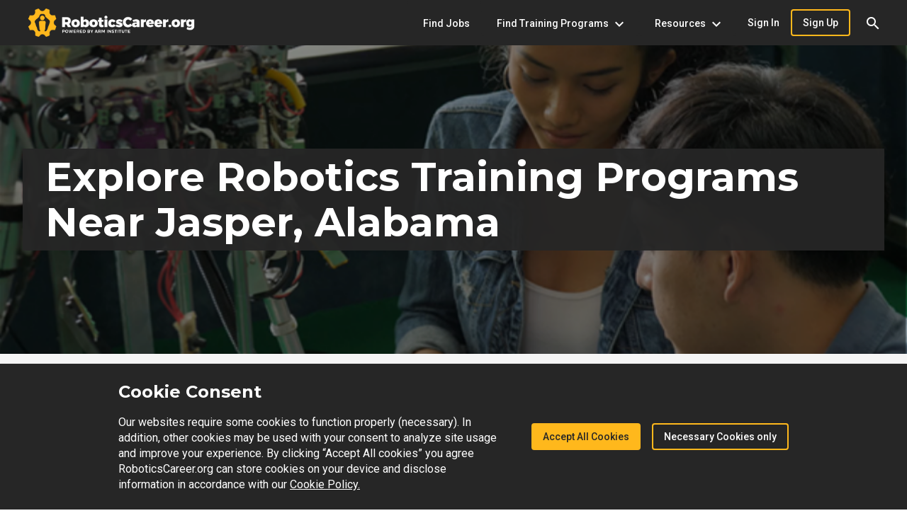

--- FILE ---
content_type: application/javascript
request_url: https://www.roboticscareer.org/104.fc84130546349298.js
body_size: 4504
content:
"use strict";(self.webpackChunkClientApp=self.webpackChunkClientApp||[]).push([[104],{8783:(E,y,r)=>{r.r(y),r.d(y,{NearMePageModule:()=>B});var m=r(8692),C=r(92),P=r(7319),f=r(7815),u=r(2968),S=r(4984),v=r(1918),e=r(4537),x=r(6519),T=r(1513),d=r(6249),M=r(5541),L=r(5775),Z=r(8002),g=r(6782),h=r(2557),p=r(6842),N=r(3538),w=r(4233),R=r(3847),A=r(8955);function I(n,s){if(1&n){const a=e.EpF();e.ynx(0),e.TgZ(1,"div",19)(2,"arm-search-page-results",20),e.NdJ("resultSelected",function(o){e.CHM(a);const i=e.oxw();return e.KtG(i.goToSearch(o))}),e.qZA()(),e.TgZ(3,"div",21)(4,"mat-paginator",22),e.NdJ("page",function(o){e.CHM(a);const i=e.oxw();return e.KtG(i.pageChanged(o))}),e.qZA()(),e.BQk()}if(2&n){const a=e.oxw();e.xp6(2),e.Q6J("searchResults",a.searchResultsDetails)("displayMode","grid"),e.xp6(2),e.Q6J("pageIndex",a.pageIndex)("length",null==a.searchResults?null:a.searchResults.length)("pageSize",a.itemsPerPage)("hidePageSize",!0)}}function F(n,s){1&n&&(e.ynx(0),e.TgZ(1,"div",19)(2,"p",14),e._uU(3,"Looks like we didn't find anything in your area, but please continue to search our extensive list of opportunities "),e.TgZ(4,"a",23),e._uU(5,"here"),e.qZA(),e._uU(6,"."),e.qZA()(),e.BQk())}function b(n,s){if(1&n&&e._UZ(0,"arm-career-pathway",26),2&n){const a=s.$implicit;e.Q6J("index",s.index)("image",a.image)("header",a.displayName)("description",a.description)}}function D(n,s){if(1&n&&(e.TgZ(0,"div",24),e.YNc(1,b,1,4,"arm-career-pathway",25),e.qZA()),2&n){const a=e.oxw();e.xp6(1),e.Q6J("ngForOf",a.careersContent)}}function J(n,s){if(1&n&&e._UZ(0,"arm-career-pathway-competency-list",27),2&n){const a=s.$implicit,t=s.index,o=e.oxw();e.Q6J("header",o.getHeaderForPathway(t))("career",a.displayName)("competencies",a.competencies)("index",t)}}const O=[{path:"",component:(()=>{class n extends x.S{constructor(a,t,o,i,c,l,Q,Y,H,$,k,G,j,z){super(t,G,j,z),this.titleService=a,this.activatedRoute=t,this.router=o,this.contentService=i,this.careerPathwayService=c,this.cdr=l,this.searchService=Q,this.headerTitleService=Y,this.searchDetailsResolverService=H,this.headerMediaService=$,this.seoService=k,this.destroy$=new L.xQ,this.pageIndex=0,this.itemsPerPage=M.PZ.itemsPerPage,this.state="[state]",this.city="[city]",this.allCities=[],this.allStates=[]}ngOnInit(){if(super.ngOnInit(),this.activatedRoute.snapshot.paramMap.get("state")&&this.activatedRoute.snapshot.paramMap.get("city")){this.state=this.transformLocation(this.activatedRoute.snapshot.paramMap.get("state").toLowerCase()),this.city=this.transformLocation(this.activatedRoute.snapshot.paramMap.get("city").toLowerCase());const a=new d.bc;this.searchService.getSearchFilterData().pipe((0,Z.U)(i=>{i&&(a.city=this.getCityStateId(i.cities,this.city),a.state=this.getCityStateId(i.states,this.state),this.allCities=i.cities,this.allStates=i.states,a.city>=0&&a.state>=0&&(this.searchService.updateSearchParamsNoNavigate(a),this.searchService.search()))})).subscribe(),this.searchService.getSearchResults().pipe((0,g.R)(this.destroy$)).subscribe(i=>{this.searchResults=i,this.cdr.markForCheck()}),this.searchService.getSearchResultsDetails().pipe((0,g.R)(this.destroy$)).subscribe(i=>{this.searchResultsDetails=i,this.cdr.markForCheck()}),this.searchService.getSearchParams().pipe((0,g.R)(this.destroy$)).subscribe(i=>{this.pageIndex=i.page-1,this.pageIndex<0&&(this.pageIndex=0)}),this.activatedRoute.queryParams.subscribe(i=>{void 0===i.keywords&&this.router.navigate([],{relativeTo:this.activatedRoute,queryParams:{keywords:["Robotics","Manufacturing","Industry","Training",this.state,this.city]},queryParamsHandling:"merge",skipLocationChange:!1}).then(()=>this.setTitle())});let t=`Near ${this.city}, ${this.state} - RoboticsCareer.org`,o=`Find your career in robotics in ${this.city}, ${this.state}`;this.content.seoPageTitle&&(t=this.replaceStateCityPlaceholder(this.content.seoPageTitle)),this.content.seoPageDescription&&(o=this.replaceStateCityPlaceholder(this.content.seoPageDescription)),this.titleService.setTitle(t,!1),this.seoService.updateDescription(o)}this.careerPathwayService.getCareerPathwaysWithCompetencies().subscribe(a=>{this.careers=T.jj.sortByName(a).reverse(),this.cdr.markForCheck()}),this._createCMSCareers(),this.setTitle()}setTitle(){this.headerTitleService.setTitle(this.replaceStateCityPlaceholder(this.content?.heroSection?.title)),this.headerMediaService.setImageUrl(this.content?.heroSection?.imageUrl)}ngOnDestroy(){this.contentService.eraseContent(v.E.NearMe),this.destroy$.next(),this.destroy$.complete(),this.searchService.destroy()}getHeaderForPathway(a){const t=a+1;return a<10?`0${t}`:`${t}`}pageChanged(a){this.pageIndex=a.pageIndex,this.searchService.updatePageNoNavigate(this.pageIndex+1)}replaceStateCityPlaceholder(a){return a&&a.length>0?a.replace(/\[City?\]/g,this.city).replace(/\[State?\]/g,this.state):""}goToSearch(a){const t=new d.bc;t.city=this.getCityStateId(this.allCities,this.city),t.state=this.getCityStateId(this.allStates,this.state),this.searchDetailsResolverService.setData(a),this.searchService.updateSearchParams(t)}hasAssetGridSearchResults(){return this.searchResultsDetails&&this.searchResultsDetails.length>0}_createCMSCareers(){this.careersContent=[new d.RL({name:this.content?.careerPathwaySection?.career1Title,displayName:this.content?.careerPathwaySection?.career1Title,description:this.content?.careerPathwaySection?.career1Description,image:this.content?.careerPathwaySection?.career1Image}),new d.RL({name:this.content?.careerPathwaySection?.career2Title,displayName:this.content?.careerPathwaySection?.career2Title,description:this.content?.careerPathwaySection?.career2Description,image:this.content?.careerPathwaySection?.career2Image}),new d.RL({name:this.content?.careerPathwaySection?.career3Title,displayName:this.content?.careerPathwaySection?.career3Title,description:this.content?.careerPathwaySection?.career3Description,image:this.content?.careerPathwaySection?.career3Image})]}transformLocation(a){if("district_of_columbia"===a)return"District of Columbia";if("newyork"===a)return"New York";if(a.indexOf("_")>=0){const c=(a=a.replace(/_/g," ")).split(" ");for(let l=0;l<c.length;l++)c[l]=c[l][0].toUpperCase()+c[l].substr(1);return c.join(" ")}if(a.indexOf(" ")>=0){const c=(a=a.replace(/ /g," ")).split(" ");for(let l=0;l<c.length;l++)c[l]=c[l][0].toUpperCase()+c[l].substr(1);return c.join(" ")}const i=a.indexOf("-");return i>-0?a.charAt(0).toUpperCase()+a.slice(1,i+1)+a.charAt(i+1).toUpperCase()+a.slice(i+2):a.charAt(0).toUpperCase()+a.slice(1)}getCityStateId(a,t){const o=a.find(i=>i.name===t);if(o)return o.id}}return n.\u0275fac=function(a){return new(a||n)(e.Y36(h.yD),e.Y36(u.gz),e.Y36(u.F0),e.Y36(h._s),e.Y36(h.in),e.Y36(e.sBO),e.Y36(h.oD),e.Y36(h.go),e.Y36(S.c),e.Y36(h.NO),e.Y36(h.v2),e.Y36(e.Qsj),e.Y36(m.K0),e.Y36(e.Lbi))},n.\u0275cmp=e.Xpm({type:n,selectors:[["arm-near-me-page"]],features:[e.qOj],decls:40,vars:25,consts:[["fxLayout","column","fxLayout.gt-sm","row wrap","fxLayoutAlign","center",1,"about-page-container"],["fxFlex","100%",1,"page-section","arm-py-6"],[1,"arm-container"],["fxLayout","column","fxLayout.gt-sm","row","fxLayoutAlign","start center","fxLayoutGap","40px","fxLayoutGap.gt-sm","56px"],["fxFlex","","fxFlexOrder.lt-md","2",1,"arm-pb-3"],[1,"ckeditor-content-with-media",3,"innerHTML"],["fxFlex","","fxFlexFill","","fxFlexOrder.lt-md","1"],["fxFlex","100%",1,"arm-py-6"],[1,"arm-subhead"],[3,"innerHTML"],[4,"ngIf"],[1,"arm-mb-4",3,"innerHTML"],[1,"arm-subhead",3,"innerHTML"],["class","arm-pt-3","fxLayout","column","fxLayout.gt-sm","row","fxLayoutGap","40px",4,"ngIf"],[1,"arm-text-center"],["src","assets/media/img/personClimbStairs.png","loading","lazy"],[1,"arm-subhead","arm-text-center","arm-mb-3",3,"innerHTML"],["fxLayout","column","fxLayout.gt-sm","row","fxLayoutAlign","start","fxLayoutAlign.gt-sm","space-evenly","fxLayoutGap","40px",1,"arm-pt-3"],["fxFlex","nogrow",3,"header","career","competencies","index",4,"ngFor","ngForOf"],[1,"arm-container","arm-mt-3","arm-mb-3"],["fxFlex","auto",3,"searchResults","displayMode","resultSelected"],["fxLayoutAlign","center"],[3,"pageIndex","length","pageSize","hidePageSize","page"],["routerLink","/search"],["fxLayout","column","fxLayout.gt-sm","row","fxLayoutGap","40px",1,"arm-pt-3"],["fxFlex","",3,"index","image","header","description",4,"ngFor","ngForOf"],["fxFlex","",3,"index","image","header","description"],["fxFlex","nogrow",3,"header","career","competencies","index"]],template:function(a,t){1&a&&(e.TgZ(0,"div",0)(1,"div",1)(2,"div",2)(3,"div",3)(4,"div",4),e._UZ(5,"div",5),e.ALo(6,"nl2br"),e.qZA(),e.TgZ(7,"div",6),e._UZ(8,"div",5),e.ALo(9,"nl2br"),e.qZA()()()(),e.TgZ(10,"div",7)(11,"div",2)(12,"h2"),e._uU(13),e.qZA(),e.TgZ(14,"div",8),e._UZ(15,"span",9),e.ALo(16,"nl2br"),e.qZA()(),e.YNc(17,I,5,6,"ng-container",10),e.YNc(18,F,7,0,"ng-container",10),e.qZA(),e.TgZ(19,"div",1)(20,"div",2),e._UZ(21,"p",11),e.ALo(22,"nl2br"),e.qZA()(),e.TgZ(23,"div",7)(24,"div",2)(25,"h2"),e._uU(26),e.qZA(),e._UZ(27,"div",12),e.ALo(28,"nl2br"),e.YNc(29,D,2,1,"div",13),e.qZA()(),e.TgZ(30,"div",1)(31,"div",2)(32,"div",14),e._UZ(33,"img",15),e.qZA(),e.TgZ(34,"h3",14),e._uU(35),e.qZA(),e._UZ(36,"div",16),e.ALo(37,"nl2br"),e.TgZ(38,"div",17),e.YNc(39,J,1,4,"arm-career-pathway-competency-list",18),e.qZA()()()()),2&a&&(e.xp6(5),e.Q6J("innerHTML",t.replaceStateCityPlaceholder(e.lcZ(6,13,null==t.content||null==t.content.roboticsTrainingSection||null==t.content.roboticsTrainingSection.dualRichTextContent?null:t.content.roboticsTrainingSection.dualRichTextContent.leftValue)),e.oJD),e.xp6(3),e.Q6J("innerHTML",t.replaceStateCityPlaceholder(e.lcZ(9,15,null==t.content||null==t.content.roboticsTrainingSection||null==t.content.roboticsTrainingSection.dualRichTextContent?null:t.content.roboticsTrainingSection.dualRichTextContent.rightValue)),e.oJD),e.xp6(5),e.Oqu(t.replaceStateCityPlaceholder(null==t.content||null==t.content.assetSection||null==t.content.assetSection.informationBlock?null:t.content.assetSection.informationBlock.title)),e.xp6(2),e.Q6J("innerHTML",t.replaceStateCityPlaceholder(e.lcZ(16,17,null==t.content||null==t.content.assetSection||null==t.content.assetSection.informationBlock?null:t.content.assetSection.informationBlock.description)),e.oJD),e.xp6(2),e.Q6J("ngIf",t.hasAssetGridSearchResults()),e.xp6(1),e.Q6J("ngIf",!t.hasAssetGridSearchResults()),e.xp6(3),e.Q6J("innerHTML",t.replaceStateCityPlaceholder(e.lcZ(22,19,null==t.content||null==t.content.ctaSection||null==t.content.ctaSection.richTextContent?null:t.content.ctaSection.richTextContent.value)),e.oJD),e.xp6(5),e.Oqu(t.replaceStateCityPlaceholder(null==t.content||null==t.content.careerPathwaySection||null==t.content.careerPathwaySection.informationBlock?null:t.content.careerPathwaySection.informationBlock.title)),e.xp6(1),e.Q6J("innerHTML",t.replaceStateCityPlaceholder(e.lcZ(28,21,null==t.content||null==t.content.careerPathwaySection||null==t.content.careerPathwaySection.informationBlock?null:t.content.careerPathwaySection.informationBlock.description)),e.oJD),e.xp6(2),e.Q6J("ngIf",t.careers),e.xp6(6),e.Oqu(t.replaceStateCityPlaceholder(null==t.content||null==t.content.levelOfCompetenciesSection||null==t.content.levelOfCompetenciesSection.informationBlock?null:t.content.levelOfCompetenciesSection.informationBlock.title)),e.xp6(1),e.Q6J("innerHTML",t.replaceStateCityPlaceholder(e.lcZ(37,23,null==t.content||null==t.content.levelOfCompetenciesSection||null==t.content.levelOfCompetenciesSection.informationBlock?null:t.content.levelOfCompetenciesSection.informationBlock.description)),e.oJD),e.xp6(3),e.Q6J("ngForOf",t.careers))},dependencies:[m.sg,m.O5,u.yS,p.xw,p.SQ,p.Wh,p.r7,p.s9,p.yH,N.NW,w.E,R.d,A.q,f.m]}),n})(),resolve:{content:S.R},data:{assetTypeName:v.E.NearMe}}];let U=(()=>{class n{}return n.\u0275fac=function(a){return new(a||n)},n.\u0275mod=e.oAB({type:n}),n.\u0275inj=e.cJS({imports:[u.Bz.forChild(O),u.Bz]}),n})(),B=(()=>{class n{}return n.\u0275fac=function(a){return new(a||n)},n.\u0275mod=e.oAB({type:n}),n.\u0275inj=e.cJS({imports:[m.ez,U,P.m,C.UX,f.o]}),n})()}}]);